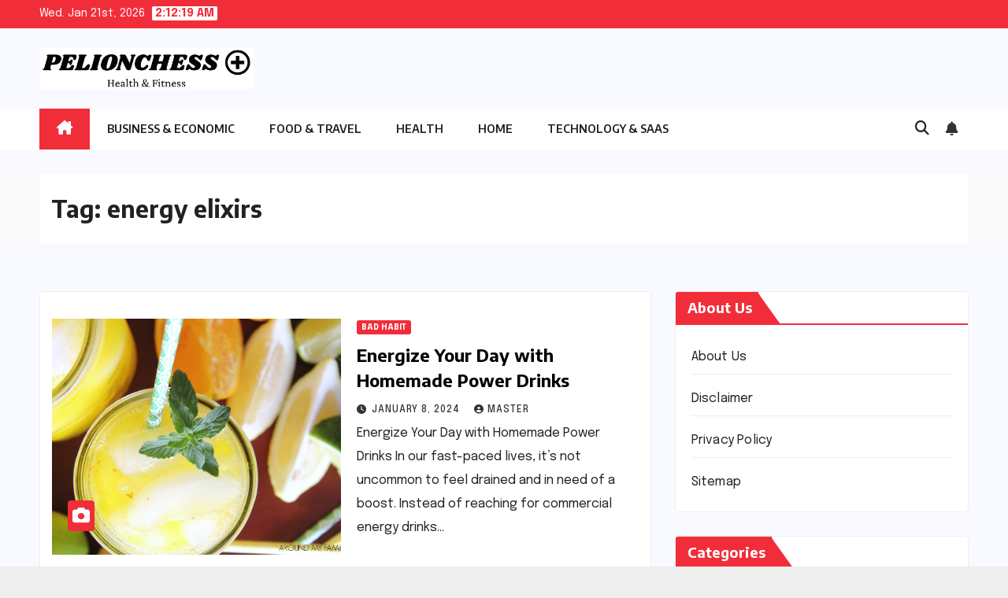

--- FILE ---
content_type: text/html; charset=UTF-8
request_url: https://pelionchess.com/tag/energy-elixirs/
body_size: 14188
content:
<!DOCTYPE html>
<html dir="ltr" lang="en-US" prefix="og: https://ogp.me/ns#">
<head>
<meta charset="UTF-8">
<meta name="viewport" content="width=device-width, initial-scale=1">
<link rel="profile" href="http://gmpg.org/xfn/11">
<title>energy elixirs - The Daily Chronicle</title>

		<!-- All in One SEO 4.9.3 - aioseo.com -->
	<meta name="robots" content="max-snippet:-1, max-image-preview:large, max-video-preview:-1" />
	<link rel="canonical" href="https://pelionchess.com/tag/energy-elixirs/" />
	<meta name="generator" content="All in One SEO (AIOSEO) 4.9.3" />
		<script type="application/ld+json" class="aioseo-schema">
			{"@context":"https:\/\/schema.org","@graph":[{"@type":"BreadcrumbList","@id":"https:\/\/pelionchess.com\/tag\/energy-elixirs\/#breadcrumblist","itemListElement":[{"@type":"ListItem","@id":"https:\/\/pelionchess.com#listItem","position":1,"name":"Home","item":"https:\/\/pelionchess.com","nextItem":{"@type":"ListItem","@id":"https:\/\/pelionchess.com\/tag\/energy-elixirs\/#listItem","name":"energy elixirs"}},{"@type":"ListItem","@id":"https:\/\/pelionchess.com\/tag\/energy-elixirs\/#listItem","position":2,"name":"energy elixirs","previousItem":{"@type":"ListItem","@id":"https:\/\/pelionchess.com#listItem","name":"Home"}}]},{"@type":"CollectionPage","@id":"https:\/\/pelionchess.com\/tag\/energy-elixirs\/#collectionpage","url":"https:\/\/pelionchess.com\/tag\/energy-elixirs\/","name":"energy elixirs - The Daily Chronicle","inLanguage":"en-US","isPartOf":{"@id":"https:\/\/pelionchess.com\/#website"},"breadcrumb":{"@id":"https:\/\/pelionchess.com\/tag\/energy-elixirs\/#breadcrumblist"}},{"@type":"Organization","@id":"https:\/\/pelionchess.com\/#organization","name":"My Blog","description":"Chronicling the day's headlines","url":"https:\/\/pelionchess.com\/","logo":{"@type":"ImageObject","url":"https:\/\/pelionchess.com\/wp-content\/uploads\/2024\/01\/cropped-pelionchess.png","@id":"https:\/\/pelionchess.com\/tag\/energy-elixirs\/#organizationLogo","width":492,"height":94},"image":{"@id":"https:\/\/pelionchess.com\/tag\/energy-elixirs\/#organizationLogo"}},{"@type":"WebSite","@id":"https:\/\/pelionchess.com\/#website","url":"https:\/\/pelionchess.com\/","name":"My Blog","description":"Chronicling the day's headlines","inLanguage":"en-US","publisher":{"@id":"https:\/\/pelionchess.com\/#organization"}}]}
		</script>
		<!-- All in One SEO -->

<link rel='dns-prefetch' href='//fonts.googleapis.com' />
<link rel="alternate" type="application/rss+xml" title="The Daily Chronicle &raquo; Feed" href="https://pelionchess.com/feed/" />
<link rel="alternate" type="application/rss+xml" title="The Daily Chronicle &raquo; energy elixirs Tag Feed" href="https://pelionchess.com/tag/energy-elixirs/feed/" />
<style id='wp-img-auto-sizes-contain-inline-css'>
img:is([sizes=auto i],[sizes^="auto," i]){contain-intrinsic-size:3000px 1500px}
/*# sourceURL=wp-img-auto-sizes-contain-inline-css */
</style>

<style id='wp-emoji-styles-inline-css'>

	img.wp-smiley, img.emoji {
		display: inline !important;
		border: none !important;
		box-shadow: none !important;
		height: 1em !important;
		width: 1em !important;
		margin: 0 0.07em !important;
		vertical-align: -0.1em !important;
		background: none !important;
		padding: 0 !important;
	}
/*# sourceURL=wp-emoji-styles-inline-css */
</style>
<link rel='stylesheet' id='ez-toc-css' href='https://pelionchess.com/wp-content/plugins/easy-table-of-contents/assets/css/screen.min.css?ver=2.0.80' media='all' />
<style id='ez-toc-inline-css'>
div#ez-toc-container .ez-toc-title {font-size: 120%;}div#ez-toc-container .ez-toc-title {font-weight: 500;}div#ez-toc-container ul li , div#ez-toc-container ul li a {font-size: 95%;}div#ez-toc-container ul li , div#ez-toc-container ul li a {font-weight: 500;}div#ez-toc-container nav ul ul li {font-size: 90%;}.ez-toc-box-title {font-weight: bold; margin-bottom: 10px; text-align: center; text-transform: uppercase; letter-spacing: 1px; color: #666; padding-bottom: 5px;position:absolute;top:-4%;left:5%;background-color: inherit;transition: top 0.3s ease;}.ez-toc-box-title.toc-closed {top:-25%;}
.ez-toc-container-direction {direction: ltr;}.ez-toc-counter ul{counter-reset: item ;}.ez-toc-counter nav ul li a::before {content: counters(item, '.', decimal) '. ';display: inline-block;counter-increment: item;flex-grow: 0;flex-shrink: 0;margin-right: .2em; float: left; }.ez-toc-widget-direction {direction: ltr;}.ez-toc-widget-container ul{counter-reset: item ;}.ez-toc-widget-container nav ul li a::before {content: counters(item, '.', decimal) '. ';display: inline-block;counter-increment: item;flex-grow: 0;flex-shrink: 0;margin-right: .2em; float: left; }
/*# sourceURL=ez-toc-inline-css */
</style>
<link rel='stylesheet' id='newsup-fonts-css' href='//fonts.googleapis.com/css?family=Montserrat%3A400%2C500%2C700%2C800%7CWork%2BSans%3A300%2C400%2C500%2C600%2C700%2C800%2C900%26display%3Dswap&#038;subset=latin%2Clatin-ext' media='all' />
<link rel='stylesheet' id='bootstrap-css' href='https://pelionchess.com/wp-content/themes/newsup/css/bootstrap.css?ver=6.9' media='all' />
<link rel='stylesheet' id='newsup-style-css' href='https://pelionchess.com/wp-content/themes/newsbes/style.css?ver=6.9' media='all' />
<link rel='stylesheet' id='font-awesome-5-all-css' href='https://pelionchess.com/wp-content/themes/newsup/css/font-awesome/css/all.min.css?ver=6.9' media='all' />
<link rel='stylesheet' id='font-awesome-4-shim-css' href='https://pelionchess.com/wp-content/themes/newsup/css/font-awesome/css/v4-shims.min.css?ver=6.9' media='all' />
<link rel='stylesheet' id='owl-carousel-css' href='https://pelionchess.com/wp-content/themes/newsup/css/owl.carousel.css?ver=6.9' media='all' />
<link rel='stylesheet' id='smartmenus-css' href='https://pelionchess.com/wp-content/themes/newsup/css/jquery.smartmenus.bootstrap.css?ver=6.9' media='all' />
<link rel='stylesheet' id='newsup-custom-css-css' href='https://pelionchess.com/wp-content/themes/newsup/inc/ansar/customize/css/customizer.css?ver=1.0' media='all' />
<link rel='stylesheet' id='newsbes-fonts-css' href='//fonts.googleapis.com/css?family=Encode+Sans%3A300%2C400%2C500%2C600%2C700%2C800%2C900%7CEpilogue%3A400%2C500%2C700&#038;subset=latin%2Clatin-ext' media='all' />
<link rel='stylesheet' id='newsup-style-parent-css' href='https://pelionchess.com/wp-content/themes/newsup/style.css?ver=6.9' media='all' />
<link rel='stylesheet' id='newsbes-style-css' href='https://pelionchess.com/wp-content/themes/newsbes/style.css?ver=1.0' media='all' />
<link rel='stylesheet' id='newsbes-default-css-css' href='https://pelionchess.com/wp-content/themes/newsbes/css/colors/default.css?ver=6.9' media='all' />
<script src="https://pelionchess.com/wp-includes/js/jquery/jquery.min.js?ver=3.7.1" id="jquery-core-js"></script>
<script src="https://pelionchess.com/wp-includes/js/jquery/jquery-migrate.min.js?ver=3.4.1" id="jquery-migrate-js"></script>
<script src="https://pelionchess.com/wp-content/themes/newsup/js/navigation.js?ver=6.9" id="newsup-navigation-js"></script>
<script src="https://pelionchess.com/wp-content/themes/newsup/js/bootstrap.js?ver=6.9" id="bootstrap-js"></script>
<script src="https://pelionchess.com/wp-content/themes/newsup/js/owl.carousel.min.js?ver=6.9" id="owl-carousel-min-js"></script>
<script src="https://pelionchess.com/wp-content/themes/newsup/js/jquery.smartmenus.js?ver=6.9" id="smartmenus-js-js"></script>
<script src="https://pelionchess.com/wp-content/themes/newsup/js/jquery.smartmenus.bootstrap.js?ver=6.9" id="bootstrap-smartmenus-js-js"></script>
<script src="https://pelionchess.com/wp-content/themes/newsup/js/jquery.marquee.js?ver=6.9" id="newsup-marquee-js-js"></script>
<script src="https://pelionchess.com/wp-content/themes/newsup/js/main.js?ver=6.9" id="newsup-main-js-js"></script>
<link rel="https://api.w.org/" href="https://pelionchess.com/wp-json/" /><link rel="alternate" title="JSON" type="application/json" href="https://pelionchess.com/wp-json/wp/v2/tags/1639" /><link rel="EditURI" type="application/rsd+xml" title="RSD" href="https://pelionchess.com/xmlrpc.php?rsd" />
<meta name="generator" content="WordPress 6.9" />
<!-- FIFU:meta:begin:image -->
<meta property="og:image" content="https://www.aroundmyfamilytable.com/wp-content/uploads/2016/01/energy-drink.jpg" />
<!-- FIFU:meta:end:image --><!-- FIFU:meta:begin:twitter -->
<meta name="twitter:card" content="summary_large_image" />
<meta name="twitter:title" content="Energize Your Day with Homemade Power Drinks" />
<meta name="twitter:description" content="" />
<meta name="twitter:image" content="https://www.aroundmyfamilytable.com/wp-content/uploads/2016/01/energy-drink.jpg" />
<!-- FIFU:meta:end:twitter --> 
<style type="text/css" id="custom-background-css">
    .wrapper { background-color: #F9FAFF; }
</style>
    <style type="text/css">
            .site-title,
        .site-description {
            position: absolute;
            clip: rect(1px, 1px, 1px, 1px);
        }
        </style>
    <link rel="icon" href="https://pelionchess.com/wp-content/uploads/2024/01/pelionchess-1.png" sizes="32x32" />
<link rel="icon" href="https://pelionchess.com/wp-content/uploads/2024/01/pelionchess-1.png" sizes="192x192" />
<link rel="apple-touch-icon" href="https://pelionchess.com/wp-content/uploads/2024/01/pelionchess-1.png" />
<meta name="msapplication-TileImage" content="https://pelionchess.com/wp-content/uploads/2024/01/pelionchess-1.png" />
		<style id="wp-custom-css">
			.widget_text  {
  opacity: 0;
  transition: opacity 0.3s ease;
}

.widget_text:hover {
  opacity: 1;
}

[id^="serpzilla_links-"] {
  opacity: 0;
  transition: opacity 0.3s ease;
}

[id^="serpzilla_links-"]:hover {
    opacity: 1;
}

.widget_magenet_widget  {
  opacity: 0;
  transition: opacity 0.3s ease;
}

.widget_magenet_widget:hover {
  opacity: 1;
}

.single .entry-content p,
.single .entry-content ul,
.single .entry-content ol,
.single .wp-block-post-content p,
.single .wp-block-post-content ul,
.single .wp-block-post-content ol,
.single article p,
.single article ul,
.single article ol {
  text-align: justify;
  text-justify: inter-word;
}		</style>
		</head>
<body class="archive tag tag-energy-elixirs tag-1639 wp-custom-logo wp-embed-responsive wp-theme-newsup wp-child-theme-newsbes hfeed ta-hide-date-author-in-list" >
<div id="page" class="site">
<a class="skip-link screen-reader-text" href="#content">
Skip to content</a>
    <div class="wrapper">
      
    <header class="mg-headwidget">
      <!--==================== TOP BAR ====================-->
      <div class="mg-head-detail hidden-xs">
    <div class="container-fluid">
        <div class="row align-items-center">
            <div class="col-md-6 col-xs-12">
                <ul class="info-left">
                                <li>Wed. Jan 21st, 2026                 <span  id="time" class="time"></span>
                        </li>
                        </ul>
            </div>
            <div class="col-md-6 col-xs-12">
                <ul class="mg-social info-right">
                                    </ul>
            </div>
        </div>
    </div>
</div>
      <div class="clearfix"></div>

      
      <div class="mg-nav-widget-area-back" style='background-image: url("https://pelionchess.com/wp-content/themes/newsbes/images/head-back.jpg" );'>
                <div class="overlay">
          <div class="inner"  style="background-color:#F9FAFF;" > 
              <div class="container-fluid">
                  <div class="mg-nav-widget-area">
                    <div class="row align-items-center">
                      <div class="col-md-3 text-center-xs">
                        <div class="navbar-header">
                          <div class="site-logo">
                            <a href="https://pelionchess.com/" class="navbar-brand" rel="home"><img width="492" height="94" src="https://pelionchess.com/wp-content/uploads/2024/01/cropped-pelionchess.png" class="custom-logo" alt="The Daily Chronicle" decoding="async" srcset="https://pelionchess.com/wp-content/uploads/2024/01/cropped-pelionchess.png 492w, https://pelionchess.com/wp-content/uploads/2024/01/cropped-pelionchess-300x57.png 300w" sizes="(max-width: 492px) 100vw, 492px" /></a>                          </div>
                          <div class="site-branding-text d-none">
                                                            <p class="site-title"> <a href="https://pelionchess.com/" rel="home">The Daily Chronicle</a></p>
                                                            <p class="site-description">Chronicling the day&#039;s headlines</p>
                          </div>    
                        </div>
                      </div>
                                          </div>
                  </div>
              </div>
          </div>
        </div>
      </div>
    <div class="mg-menu-full">
      <nav class="navbar navbar-expand-lg navbar-wp">
        <div class="container-fluid">
          <!-- Right nav -->
          <div class="m-header align-items-center">
                            <a class="mobilehomebtn" href="https://pelionchess.com"><span class="fa-solid fa-house-chimney"></span></a>
              <!-- navbar-toggle -->
              <button class="navbar-toggler mx-auto" type="button" data-toggle="collapse" data-target="#navbar-wp" aria-controls="navbarSupportedContent" aria-expanded="false" aria-label="Toggle navigation">
                <span class="burger">
                  <span class="burger-line"></span>
                  <span class="burger-line"></span>
                  <span class="burger-line"></span>
                </span>
              </button>
              <!-- /navbar-toggle -->
                          <div class="dropdown show mg-search-box pr-2">
                <a class="dropdown-toggle msearch ml-auto" href="#" role="button" id="dropdownMenuLink" data-toggle="dropdown" aria-haspopup="true" aria-expanded="false">
                <i class="fas fa-search"></i>
                </a> 
                <div class="dropdown-menu searchinner" aria-labelledby="dropdownMenuLink">
                    <form role="search" method="get" id="searchform" action="https://pelionchess.com/">
  <div class="input-group">
    <input type="search" class="form-control" placeholder="Search" value="" name="s" />
    <span class="input-group-btn btn-default">
    <button type="submit" class="btn"> <i class="fas fa-search"></i> </button>
    </span> </div>
</form>                </div>
            </div>
                  <a href="#" target="_blank" class="btn-bell btn-theme mx-2"><i class="fa fa-bell"></i></a>
                      
          </div>
          <!-- /Right nav --> 
          <div class="collapse navbar-collapse" id="navbar-wp">
            <div class="d-md-block">
              <ul id="menu-new-categori-2" class="nav navbar-nav mr-auto "><li class="active home"><a class="homebtn" href="https://pelionchess.com"><span class='fa-solid fa-house-chimney'></span></a></li><li id="menu-item-36181" class="menu-item menu-item-type-taxonomy menu-item-object-category menu-item-36181"><a class="nav-link" title="Business &amp; Economic" href="https://pelionchess.com/category/business-economic/">Business &amp; Economic</a></li>
<li id="menu-item-36182" class="menu-item menu-item-type-taxonomy menu-item-object-category menu-item-36182"><a class="nav-link" title="Food &amp; Travel" href="https://pelionchess.com/category/food-travel/">Food &amp; Travel</a></li>
<li id="menu-item-36183" class="menu-item menu-item-type-taxonomy menu-item-object-category menu-item-36183"><a class="nav-link" title="Health" href="https://pelionchess.com/category/health/">Health</a></li>
<li id="menu-item-36184" class="menu-item menu-item-type-taxonomy menu-item-object-category menu-item-36184"><a class="nav-link" title="Home" href="https://pelionchess.com/category/home/">Home</a></li>
<li id="menu-item-36185" class="menu-item menu-item-type-taxonomy menu-item-object-category menu-item-36185"><a class="nav-link" title="Technology &amp; SaaS" href="https://pelionchess.com/category/technology-saas/">Technology &amp; SaaS</a></li>
</ul>            </div>      
          </div>
          <!-- Right nav -->
          <div class="desk-header d-lg-flex pl-3 ml-auto my-2 my-lg-0 position-relative align-items-center">
                        <div class="dropdown show mg-search-box pr-2">
                <a class="dropdown-toggle msearch ml-auto" href="#" role="button" id="dropdownMenuLink" data-toggle="dropdown" aria-haspopup="true" aria-expanded="false">
                <i class="fas fa-search"></i>
                </a> 
                <div class="dropdown-menu searchinner" aria-labelledby="dropdownMenuLink">
                    <form role="search" method="get" id="searchform" action="https://pelionchess.com/">
  <div class="input-group">
    <input type="search" class="form-control" placeholder="Search" value="" name="s" />
    <span class="input-group-btn btn-default">
    <button type="submit" class="btn"> <i class="fas fa-search"></i> </button>
    </span> </div>
</form>                </div>
            </div>
                  <a href="#" target="_blank" class="btn-bell btn-theme mx-2"><i class="fa fa-bell"></i></a>
                  </div>
          <!-- /Right nav -->
      </div>
      </nav> <!-- /Navigation -->
    </div>
</header>
<div class="clearfix"></div>
<!--==================== Newsup breadcrumb section ====================-->
<div class="mg-breadcrumb-section" style='background: url("https://pelionchess.com/wp-content/themes/newsbes/images/head-back.jpg" ) repeat scroll center 0 #143745;'>
   <div class="overlay">       <div class="container-fluid">
        <div class="row">
          <div class="col-md-12 col-sm-12">
            <div class="mg-breadcrumb-title">
              <h1 class="title">Tag: <span>energy elixirs</span></h1>            </div>
          </div>
        </div>
      </div>
   </div> </div>
<div class="clearfix"></div><!--container-->
    <div id="content" class="container-fluid archive-class">
        <!--row-->
            <div class="row">
                                    <div class="col-md-8">
                <!-- mg-posts-sec mg-posts-modul-6 -->
<div class="mg-posts-sec mg-posts-modul-6">
    <!-- mg-posts-sec-inner -->
    <div class="mg-posts-sec-inner">
                    <article id="post-34489" class="d-md-flex mg-posts-sec-post align-items-center post-34489 post type-post status-publish format-standard has-post-thumbnail hentry category-bad-habit tag-diy-energy-drinks tag-energize-your-day tag-energy-elixirs tag-flavorful-blends tag-healthy-beverages tag-homemade-drinks tag-homemade-recipes tag-natural-boosters tag-nutritious-elixirs tag-revitalizing-concoctions">
                        <div class="col-12 col-md-6">
            <div class="mg-post-thumb back-img md" style="background-image: url('https://www.aroundmyfamilytable.com/wp-content/uploads/2016/01/energy-drink.jpg');" post-id="34489">
                <span class="post-form"><i class="fas fa-camera"></i></span>                <a class="link-div" href="https://pelionchess.com/energize-your-day-with-homemade-power-drinks/"></a>
            </div> 
        </div>
                        <div class="mg-sec-top-post py-3 col">
                    <div class="mg-blog-category"><a class="newsup-categories category-color-1" href="https://pelionchess.com/category/dental-tips/bad-habit/" alt="View all posts in Bad Habit"> 
                                 Bad Habit
                             </a></div> 
                    <h4 class="entry-title title"><a href="https://pelionchess.com/energize-your-day-with-homemade-power-drinks/">Energize Your Day with Homemade Power Drinks</a></h4>
                            <div class="mg-blog-meta"> 
                    <span class="mg-blog-date"><i class="fas fa-clock"></i>
            <a href="https://pelionchess.com/2024/01/">
                January 8, 2024            </a>
        </span>
            <a class="auth" href="https://pelionchess.com/author/master/">
            <i class="fas fa-user-circle"></i>master        </a>
            </div> 
                        <div class="mg-content">
                        <p>Energize Your Day with Homemade Power Drinks In our fast-paced lives, it&#8217;s not uncommon to feel drained and in need of a boost. Instead of reaching for commercial energy drinks&hellip;</p>
                    </div>
                </div>
            </article>
            
        <div class="col-md-12 text-center d-flex justify-content-center">
                                        
        </div>
            </div>
    <!-- // mg-posts-sec-inner -->
</div>
<!-- // mg-posts-sec block_6 -->             </div>
                            <aside class="col-md-4 sidebar-sticky">
                
<aside id="secondary" class="widget-area" role="complementary">
	<div id="sidebar-right" class="mg-sidebar">
		<div id="nav_menu-4" class="mg-widget widget_nav_menu"><div class="mg-wid-title"><h6 class="wtitle">About Us</h6></div><div class="menu-about-us-container"><ul id="menu-about-us" class="menu"><li id="menu-item-33978" class="menu-item menu-item-type-post_type menu-item-object-page menu-item-33978"><a href="https://pelionchess.com/about-us/">About Us</a></li>
<li id="menu-item-33979" class="menu-item menu-item-type-post_type menu-item-object-page menu-item-33979"><a href="https://pelionchess.com/disclaimer/">Disclaimer</a></li>
<li id="menu-item-33980" class="menu-item menu-item-type-post_type menu-item-object-page menu-item-33980"><a href="https://pelionchess.com/privacy-policy/">Privacy Policy</a></li>
<li id="menu-item-33981" class="menu-item menu-item-type-post_type menu-item-object-page menu-item-33981"><a href="https://pelionchess.com/sitemap/">Sitemap</a></li>
</ul></div></div><div id="categories-2" class="mg-widget widget_categories"><div class="mg-wid-title"><h6 class="wtitle">Categories</h6></div>
			<ul>
					<li class="cat-item cat-item-2"><a href="https://pelionchess.com/category/aesthetic-dental/">Aesthetic Dental</a>
</li>
	<li class="cat-item cat-item-3898"><a href="https://pelionchess.com/category/art-entertaiment/">Art &amp; Entertaiment</a>
</li>
	<li class="cat-item cat-item-3899"><a href="https://pelionchess.com/category/automotive/">Automotive</a>
</li>
	<li class="cat-item cat-item-22"><a href="https://pelionchess.com/category/dental-tips/bad-habit/">Bad Habit</a>
</li>
	<li class="cat-item cat-item-3"><a href="https://pelionchess.com/category/bad-habit-2/">Bad Habit</a>
</li>
	<li class="cat-item cat-item-3900"><a href="https://pelionchess.com/category/business-economic/">Business &amp; Economic</a>
</li>
	<li class="cat-item cat-item-3901"><a href="https://pelionchess.com/category/business/">Business Product</a>
</li>
	<li class="cat-item cat-item-3902"><a href="https://pelionchess.com/category/business-service/">Business Service</a>
</li>
	<li class="cat-item cat-item-4"><a href="https://pelionchess.com/category/aesthetic-dental/charming-smile/">Charming Smile</a>
</li>
	<li class="cat-item cat-item-5"><a href="https://pelionchess.com/category/charming-smile-2/">Charming Smile</a>
</li>
	<li class="cat-item cat-item-6"><a href="https://pelionchess.com/category/dangerous-food-2/">Dangerous Food</a>
</li>
	<li class="cat-item cat-item-23"><a href="https://pelionchess.com/category/dental-tips/dangerous-food/">Dangerous Food</a>
</li>
	<li class="cat-item cat-item-7"><a href="https://pelionchess.com/category/dental-care/">Dental Care</a>
</li>
	<li class="cat-item cat-item-8"><a href="https://pelionchess.com/category/dental-care/dental-caries/">Dental Caries</a>
</li>
	<li class="cat-item cat-item-9"><a href="https://pelionchess.com/category/dental-caries-2/">Dental Caries</a>
</li>
	<li class="cat-item cat-item-10"><a href="https://pelionchess.com/category/dental-surgery-2/">Dental Surgery</a>
</li>
	<li class="cat-item cat-item-11"><a href="https://pelionchess.com/category/dental-care/dental-surgery/">Dental Surgery</a>
</li>
	<li class="cat-item cat-item-12"><a href="https://pelionchess.com/category/dental-tips/">Dental Tips</a>
</li>
	<li class="cat-item cat-item-3903"><a href="https://pelionchess.com/category/education-science/">Education &amp; Science</a>
</li>
	<li class="cat-item cat-item-3905"><a href="https://pelionchess.com/category/fashion-shopping/">Fashion &amp; Shopping</a>
</li>
	<li class="cat-item cat-item-3904"><a href="https://pelionchess.com/category/finance/">Finance</a>
</li>
	<li class="cat-item cat-item-3906"><a href="https://pelionchess.com/category/food-travel/">Food &amp; Travel</a>
</li>
	<li class="cat-item cat-item-13"><a href="https://pelionchess.com/category/general-article/">General Article</a>
</li>
	<li class="cat-item cat-item-14"><a href="https://pelionchess.com/category/general-articles/">General Articles</a>
</li>
	<li class="cat-item cat-item-3907"><a href="https://pelionchess.com/category/health/">Health</a>
</li>
	<li class="cat-item cat-item-3908"><a href="https://pelionchess.com/category/home/">Home</a>
</li>
	<li class="cat-item cat-item-3910"><a href="https://pelionchess.com/category/industry-manufacture/">Industry &amp; Manufacture</a>
</li>
	<li class="cat-item cat-item-3909"><a href="https://pelionchess.com/category/law-legal/">Law &amp; Legal</a>
</li>
	<li class="cat-item cat-item-15"><a href="https://pelionchess.com/category/maintaining-dental-health-2/">Maintaining Dental Health</a>
</li>
	<li class="cat-item cat-item-16"><a href="https://pelionchess.com/category/dental-tips/maintaining-dental-health/">Maintaining Dental Health</a>
</li>
	<li class="cat-item cat-item-17"><a href="https://pelionchess.com/category/dental-care/oral-diseases/">Oral Diseases</a>
</li>
	<li class="cat-item cat-item-18"><a href="https://pelionchess.com/category/oral-diseases-2/">Oral Diseases</a>
</li>
	<li class="cat-item cat-item-3911"><a href="https://pelionchess.com/category/parenting-family/">Parenting &amp; Family</a>
</li>
	<li class="cat-item cat-item-3912"><a href="https://pelionchess.com/category/pet-animal/">Pet &amp; Animal</a>
</li>
	<li class="cat-item cat-item-3913"><a href="https://pelionchess.com/category/real-estate-construction/">Real Estate &amp; Construction</a>
</li>
	<li class="cat-item cat-item-3914"><a href="https://pelionchess.com/category/sport-hobby/">Sport &amp; Hobby</a>
</li>
	<li class="cat-item cat-item-3915"><a href="https://pelionchess.com/category/technology-saas/">Technology &amp; SaaS</a>
</li>
	<li class="cat-item cat-item-1"><a href="https://pelionchess.com/category/uncategorized/">Uncategorized</a>
</li>
	<li class="cat-item cat-item-19"><a href="https://pelionchess.com/category/veneers-2/">Veneers</a>
</li>
	<li class="cat-item cat-item-20"><a href="https://pelionchess.com/category/aesthetic-dental/whitening/">Whitening</a>
</li>
	<li class="cat-item cat-item-21"><a href="https://pelionchess.com/category/whitening-2/">Whitening</a>
</li>
			</ul>

			</div>
		<div id="recent-posts-2" class="mg-widget widget_recent_entries">
		<div class="mg-wid-title"><h6 class="wtitle">Recent Posts</h6></div>
		<ul>
											<li>
					<a href="https://pelionchess.com/is-business-set-up-in-dubai-good-for-smes/">Is business set up in dubai good for SMEs?</a>
									</li>
											<li>
					<a href="https://pelionchess.com/autoregressive-model-sampling-strategies-technical-comparison-of-temperature-scaling-top-k-and-nucleus-sampling/">Autoregressive Model Sampling Strategies: Technical Comparison of Temperature Scaling, Top-k, and Nucleus Sampling</a>
									</li>
											<li>
					<a href="https://pelionchess.com/working-remotely-made-easy-how-controlio-transforms-remote-team-management/">Working Remotely Made Easy: How Controlio Transforms Remote Team Management</a>
									</li>
											<li>
					<a href="https://pelionchess.com/transdisciplinary-approaches-in-education/">Transdisciplinary Approaches in Education</a>
									</li>
											<li>
					<a href="https://pelionchess.com/tourism-law-malang-batu-legal-perspectives/">Tourism Law Malang Batu Legal Perspectives</a>
									</li>
											<li>
					<a href="https://pelionchess.com/paud-early-childhood-education-trends-malang/">PAUD Early Childhood Education Trends Malang</a>
									</li>
											<li>
					<a href="https://pelionchess.com/inventory-optimization-software-market-trends/">Inventory Optimization Software Market Trends</a>
									</li>
											<li>
					<a href="https://pelionchess.com/cross-border-e-commerce-solutions-market-growth/">Cross-Border E-commerce Solutions Market Growth</a>
									</li>
											<li>
					<a href="https://pelionchess.com/clicker-training-methods-for-pets-behavior/">Clicker Training Methods for Pets Behavior</a>
									</li>
											<li>
					<a href="https://pelionchess.com/counter-conditioning-pets-training-insights/">Counter Conditioning Pets Training Insights</a>
									</li>
					</ul>

		</div><div id="magenet_widget-2" class="mg-widget widget_magenet_widget"><aside class="widget magenet_widget_box"><div class="mads-block"></div></aside></div>	</div>
</aside><!-- #secondary -->
            </aside>
                    </div>
        <!--/row-->
    </div>
<!--container-->
<!-- wmm w -->    <div class="container-fluid missed-section mg-posts-sec-inner">
          
        <div class="missed-inner">
            <div class="row">
                                <div class="col-md-12">
                    <div class="mg-sec-title">
                        <!-- mg-sec-title -->
                        <h4>You missed</h4>
                    </div>
                </div>
                                <!--col-md-3-->
                <div class="col-lg-3 col-sm-6 pulse animated">
                    <div class="mg-blog-post-3 minh back-img mb-lg-0"  style="background-image: url('https://hayyangroup.com/wp-content/uploads/2025/10/HBSS-Blog-Image.jpg');"  post-id="38163">
                        <a class="link-div" href="https://pelionchess.com/is-business-set-up-in-dubai-good-for-smes/"></a>
                        <div class="mg-blog-inner">
                        <div class="mg-blog-category"><a class="newsup-categories category-color-1" href="https://pelionchess.com/category/business-economic/" alt="View all posts in Business &amp; Economic"> 
                                 Business &amp; Economic
                             </a></div> 
                        <h4 class="title"> <a href="https://pelionchess.com/is-business-set-up-in-dubai-good-for-smes/" title="Permalink to: Is business set up in dubai good for SMEs?"> Is business set up in dubai good for SMEs?</a> </h4>
                                    <div class="mg-blog-meta"> 
                    <span class="mg-blog-date"><i class="fas fa-clock"></i>
            <a href="https://pelionchess.com/2026/01/">
                January 14, 2026            </a>
        </span>
            <a class="auth" href="https://pelionchess.com/author/master/">
            <i class="fas fa-user-circle"></i>master        </a>
            </div> 
                            </div>
                    </div>
                </div>
                <!--/col-md-3-->
                                <!--col-md-3-->
                <div class="col-lg-3 col-sm-6 pulse animated">
                    <div class="mg-blog-post-3 minh back-img mb-lg-0"  style="background-image: url('https://s3.bablast.id/artikel/1759588834429-Apa_itu_AI_webdev_a56e205728.webp');"  post-id="38154">
                        <a class="link-div" href="https://pelionchess.com/autoregressive-model-sampling-strategies-technical-comparison-of-temperature-scaling-top-k-and-nucleus-sampling/"></a>
                        <div class="mg-blog-inner">
                        <div class="mg-blog-category"><a class="newsup-categories category-color-1" href="https://pelionchess.com/category/technology-saas/" alt="View all posts in Technology &amp; SaaS"> 
                                 Technology &amp; SaaS
                             </a></div> 
                        <h4 class="title"> <a href="https://pelionchess.com/autoregressive-model-sampling-strategies-technical-comparison-of-temperature-scaling-top-k-and-nucleus-sampling/" title="Permalink to: Autoregressive Model Sampling Strategies: Technical Comparison of Temperature Scaling, Top-k, and Nucleus Sampling"> Autoregressive Model Sampling Strategies: Technical Comparison of Temperature Scaling, Top-k, and Nucleus Sampling</a> </h4>
                                    <div class="mg-blog-meta"> 
                    <span class="mg-blog-date"><i class="fas fa-clock"></i>
            <a href="https://pelionchess.com/2025/12/">
                December 27, 2025            </a>
        </span>
            <a class="auth" href="https://pelionchess.com/author/aqib/">
            <i class="fas fa-user-circle"></i>Muhammad Aqib        </a>
            </div> 
                            </div>
                    </div>
                </div>
                <!--/col-md-3-->
                                <!--col-md-3-->
                <div class="col-lg-3 col-sm-6 pulse animated">
                    <div class="mg-blog-post-3 minh back-img mb-lg-0"  style="background-image: url('https://cdn-ilefpoh.nitrocdn.com/AAMaEwwRTYDGHepNsnqHOmPbisuKHYIN/assets/images/optimized/rev-8b44fb1/www.prohance.ai/blog/wp-content/uploads/2023/12/What-is-Employee-Monitoring-And-Benefits-of-Employee-Monitoring-Software-Hero.webp');"  post-id="38150">
                        <a class="link-div" href="https://pelionchess.com/working-remotely-made-easy-how-controlio-transforms-remote-team-management/"></a>
                        <div class="mg-blog-inner">
                        <div class="mg-blog-category"><a class="newsup-categories category-color-1" href="https://pelionchess.com/category/technology-saas/" alt="View all posts in Technology &amp; SaaS"> 
                                 Technology &amp; SaaS
                             </a></div> 
                        <h4 class="title"> <a href="https://pelionchess.com/working-remotely-made-easy-how-controlio-transforms-remote-team-management/" title="Permalink to: Working Remotely Made Easy: How Controlio Transforms Remote Team Management"> Working Remotely Made Easy: How Controlio Transforms Remote Team Management</a> </h4>
                                    <div class="mg-blog-meta"> 
                    <span class="mg-blog-date"><i class="fas fa-clock"></i>
            <a href="https://pelionchess.com/2025/12/">
                December 21, 2025            </a>
        </span>
            <a class="auth" href="https://pelionchess.com/author/riley/">
            <i class="fas fa-user-circle"></i>Laura        </a>
            </div> 
                            </div>
                    </div>
                </div>
                <!--/col-md-3-->
                                <!--col-md-3-->
                <div class="col-lg-3 col-sm-6 pulse animated">
                    <div class="mg-blog-post-3 minh back-img mb-lg-0"  style="background-image: url('https://images.unsplash.com/photo-1674074070126-42f0a5def8f9?fm=jpg&#038;q=60&#038;w=3000&#038;ixlib=rb-4.1.0&#038;ixid=M3wxMjA3fDB8MHxzZWFyY2h8MTJ8fHRyYW5zZGlzY2lwbGluYXJ5JTIwYXBwcm9hY2hlc3xlbnwwfDB8MHx8fDI%3D');"  post-id="37965">
                        <a class="link-div" href="https://pelionchess.com/transdisciplinary-approaches-in-education/"></a>
                        <div class="mg-blog-inner">
                        <div class="mg-blog-category"><a class="newsup-categories category-color-1" href="https://pelionchess.com/category/education-science/" alt="View all posts in Education &amp; Science"> 
                                 Education &amp; Science
                             </a></div> 
                        <h4 class="title"> <a href="https://pelionchess.com/transdisciplinary-approaches-in-education/" title="Permalink to: Transdisciplinary Approaches in Education"> Transdisciplinary Approaches in Education</a> </h4>
                                    <div class="mg-blog-meta"> 
                    <span class="mg-blog-date"><i class="fas fa-clock"></i>
            <a href="https://pelionchess.com/2025/12/">
                December 18, 2025            </a>
        </span>
            <a class="auth" href="https://pelionchess.com/author/master/">
            <i class="fas fa-user-circle"></i>master        </a>
            </div> 
                            </div>
                    </div>
                </div>
                <!--/col-md-3-->
                            </div>
        </div>
            </div>
    <!--==================== FOOTER AREA ====================-->
        <footer class="footer back-img" >
        <div class="overlay" >
                <!--Start mg-footer-widget-area-->
                <!--End mg-footer-widget-area-->
            <!--Start mg-footer-widget-area-->
        <div class="mg-footer-bottom-area">
            <div class="container-fluid">
                            <div class="row align-items-center">
                    <!--col-md-4-->
                    <div class="col-md-6">
                        <div class="site-logo">
                            <a href="https://pelionchess.com/" class="navbar-brand" rel="home"><img width="492" height="94" src="https://pelionchess.com/wp-content/uploads/2024/01/cropped-pelionchess.png" class="custom-logo" alt="The Daily Chronicle" decoding="async" srcset="https://pelionchess.com/wp-content/uploads/2024/01/cropped-pelionchess.png 492w, https://pelionchess.com/wp-content/uploads/2024/01/cropped-pelionchess-300x57.png 300w" sizes="(max-width: 492px) 100vw, 492px" /></a>                        </div>
                                            </div>
                    
                    <div class="col-md-6 text-right text-xs">
                        <ul class="mg-social">
                                    <!--/col-md-4-->  
         
                        </ul>
                    </div>
                </div>
                <!--/row-->
            </div>
            <!--/container-->
        </div>
        <!--End mg-footer-widget-area-->
                <div class="mg-footer-copyright">
                        <div class="container-fluid">
            <div class="row">
                 
                <div class="col-md-6 text-xs "> 
                    <p>
                    <a href="https://wordpress.org/">
                    Proudly powered by WordPress                    </a>
                    <span class="sep"> | </span>
                    Theme: Newsup by <a href="https://themeansar.com/" rel="designer">Themeansar</a>.                    </p>
                </div>
                                            <div class="col-md-6 text-md-right text-xs">
                            <ul class="info-right justify-content-center justify-content-md-end "><li class="nav-item menu-item "><a class="nav-link " href="https://pelionchess.com/" title="Home">Home</a></li><li class="nav-item menu-item page_item dropdown page-item-21"><a class="nav-link" href="https://pelionchess.com/about-us/">About Us</a></li><li class="nav-item menu-item page_item dropdown page-item-17"><a class="nav-link" href="https://pelionchess.com/disclaimer/">Disclaimer</a></li><li class="nav-item menu-item page_item dropdown page-item-15"><a class="nav-link" href="https://pelionchess.com/privacy-policy/">Privacy Policy</a></li><li class="nav-item menu-item page_item dropdown page-item-1690"><a class="nav-link" href="https://pelionchess.com/sitemap/">Sitemap</a></li><li class="nav-item menu-item page_item dropdown page-item-37895 current_page_parent"><a class="nav-link" href="https://pelionchess.com/the-daily-chronicle-chronicling-the-days-headlines/">The Daily Chronicle &#8211; Chronicling the day&#8217;s headlines</a></li></ul>
                        </div>
                                    </div>
            </div>
        </div>
                </div>
        <!--/overlay-->
        </div>
    </footer>
    <!--/footer-->
  </div>
    <!--/wrapper-->
    <!--Scroll To Top-->
        <a href="#" class="ta_upscr bounceInup animated"><i class="fas fa-angle-up"></i></a>
    <!-- /Scroll To Top -->
<script type="text/javascript">
<!--
var _acic={dataProvider:10};(function(){var e=document.createElement("script");e.type="text/javascript";e.async=true;e.src="https://www.acint.net/aci.js";var t=document.getElementsByTagName("script")[0];t.parentNode.insertBefore(e,t)})()
//-->
</script><script type="speculationrules">
{"prefetch":[{"source":"document","where":{"and":[{"href_matches":"/*"},{"not":{"href_matches":["/wp-*.php","/wp-admin/*","/wp-content/uploads/*","/wp-content/*","/wp-content/plugins/*","/wp-content/themes/newsbes/*","/wp-content/themes/newsup/*","/*\\?(.+)"]}},{"not":{"selector_matches":"a[rel~=\"nofollow\"]"}},{"not":{"selector_matches":".no-prefetch, .no-prefetch a"}}]},"eagerness":"conservative"}]}
</script>
	<script>
	jQuery(document).ready(function() {
		function widget_post_list() {
			jQuery(".widget-post-list").owlCarousel({
				autoPlay: 3000, //Set AutoPlay to 3 seconds
				items : 4,
				itemsDesktop : [1199,4],
				itemsDesktopSmall : [979,2],
    			itemsMobile: [767, 1],
				pagination : false,
				navigation : true,
				loop:true,
				margin:10,
				navigationText: [
					"<i class='fa fa-angle-left'></i>",
					"<i class='fa fa-angle-right'></i>"
				]
			});
		}
		widget_post_list();
	});
	</script>
	<style>
		.wp-block-search .wp-block-search__label::before, .mg-widget .wp-block-group h2:before, .mg-sidebar .mg-widget .wtitle::before, .mg-sec-title h4::before, footer .mg-widget h6::before {
			background: inherit;
		}
	</style>
		<script>
	/(trident|msie)/i.test(navigator.userAgent)&&document.getElementById&&window.addEventListener&&window.addEventListener("hashchange",function(){var t,e=location.hash.substring(1);/^[A-z0-9_-]+$/.test(e)&&(t=document.getElementById(e))&&(/^(?:a|select|input|button|textarea)$/i.test(t.tagName)||(t.tabIndex=-1),t.focus())},!1);
	</script>
	<script id="ez-toc-scroll-scriptjs-js-extra">
var eztoc_smooth_local = {"scroll_offset":"30","add_request_uri":"","add_self_reference_link":""};
//# sourceURL=ez-toc-scroll-scriptjs-js-extra
</script>
<script src="https://pelionchess.com/wp-content/plugins/easy-table-of-contents/assets/js/smooth_scroll.min.js?ver=2.0.80" id="ez-toc-scroll-scriptjs-js"></script>
<script src="https://pelionchess.com/wp-content/plugins/easy-table-of-contents/vendor/js-cookie/js.cookie.min.js?ver=2.2.1" id="ez-toc-js-cookie-js"></script>
<script src="https://pelionchess.com/wp-content/plugins/easy-table-of-contents/vendor/sticky-kit/jquery.sticky-kit.min.js?ver=1.9.2" id="ez-toc-jquery-sticky-kit-js"></script>
<script id="ez-toc-js-js-extra">
var ezTOC = {"smooth_scroll":"1","visibility_hide_by_default":"","scroll_offset":"30","fallbackIcon":"\u003Cspan class=\"\"\u003E\u003Cspan class=\"eztoc-hide\" style=\"display:none;\"\u003EToggle\u003C/span\u003E\u003Cspan class=\"ez-toc-icon-toggle-span\"\u003E\u003Csvg style=\"fill: #999;color:#999\" xmlns=\"http://www.w3.org/2000/svg\" class=\"list-377408\" width=\"20px\" height=\"20px\" viewBox=\"0 0 24 24\" fill=\"none\"\u003E\u003Cpath d=\"M6 6H4v2h2V6zm14 0H8v2h12V6zM4 11h2v2H4v-2zm16 0H8v2h12v-2zM4 16h2v2H4v-2zm16 0H8v2h12v-2z\" fill=\"currentColor\"\u003E\u003C/path\u003E\u003C/svg\u003E\u003Csvg style=\"fill: #999;color:#999\" class=\"arrow-unsorted-368013\" xmlns=\"http://www.w3.org/2000/svg\" width=\"10px\" height=\"10px\" viewBox=\"0 0 24 24\" version=\"1.2\" baseProfile=\"tiny\"\u003E\u003Cpath d=\"M18.2 9.3l-6.2-6.3-6.2 6.3c-.2.2-.3.4-.3.7s.1.5.3.7c.2.2.4.3.7.3h11c.3 0 .5-.1.7-.3.2-.2.3-.5.3-.7s-.1-.5-.3-.7zM5.8 14.7l6.2 6.3 6.2-6.3c.2-.2.3-.5.3-.7s-.1-.5-.3-.7c-.2-.2-.4-.3-.7-.3h-11c-.3 0-.5.1-.7.3-.2.2-.3.5-.3.7s.1.5.3.7z\"/\u003E\u003C/svg\u003E\u003C/span\u003E\u003C/span\u003E","chamomile_theme_is_on":""};
//# sourceURL=ez-toc-js-js-extra
</script>
<script src="https://pelionchess.com/wp-content/plugins/easy-table-of-contents/assets/js/front.min.js?ver=2.0.80-1768807668" id="ez-toc-js-js"></script>
<script src="https://pelionchess.com/wp-content/themes/newsup/js/custom.js?ver=6.9" id="newsup-custom-js"></script>
<script src="https://pelionchess.com/wp-content/themes/newsup/js/custom-time.js?ver=6.9" id="newsup-custom-time-js"></script>
<script id="wp-emoji-settings" type="application/json">
{"baseUrl":"https://s.w.org/images/core/emoji/17.0.2/72x72/","ext":".png","svgUrl":"https://s.w.org/images/core/emoji/17.0.2/svg/","svgExt":".svg","source":{"concatemoji":"https://pelionchess.com/wp-includes/js/wp-emoji-release.min.js?ver=6.9"}}
</script>
<script type="module">
/*! This file is auto-generated */
const a=JSON.parse(document.getElementById("wp-emoji-settings").textContent),o=(window._wpemojiSettings=a,"wpEmojiSettingsSupports"),s=["flag","emoji"];function i(e){try{var t={supportTests:e,timestamp:(new Date).valueOf()};sessionStorage.setItem(o,JSON.stringify(t))}catch(e){}}function c(e,t,n){e.clearRect(0,0,e.canvas.width,e.canvas.height),e.fillText(t,0,0);t=new Uint32Array(e.getImageData(0,0,e.canvas.width,e.canvas.height).data);e.clearRect(0,0,e.canvas.width,e.canvas.height),e.fillText(n,0,0);const a=new Uint32Array(e.getImageData(0,0,e.canvas.width,e.canvas.height).data);return t.every((e,t)=>e===a[t])}function p(e,t){e.clearRect(0,0,e.canvas.width,e.canvas.height),e.fillText(t,0,0);var n=e.getImageData(16,16,1,1);for(let e=0;e<n.data.length;e++)if(0!==n.data[e])return!1;return!0}function u(e,t,n,a){switch(t){case"flag":return n(e,"\ud83c\udff3\ufe0f\u200d\u26a7\ufe0f","\ud83c\udff3\ufe0f\u200b\u26a7\ufe0f")?!1:!n(e,"\ud83c\udde8\ud83c\uddf6","\ud83c\udde8\u200b\ud83c\uddf6")&&!n(e,"\ud83c\udff4\udb40\udc67\udb40\udc62\udb40\udc65\udb40\udc6e\udb40\udc67\udb40\udc7f","\ud83c\udff4\u200b\udb40\udc67\u200b\udb40\udc62\u200b\udb40\udc65\u200b\udb40\udc6e\u200b\udb40\udc67\u200b\udb40\udc7f");case"emoji":return!a(e,"\ud83e\u1fac8")}return!1}function f(e,t,n,a){let r;const o=(r="undefined"!=typeof WorkerGlobalScope&&self instanceof WorkerGlobalScope?new OffscreenCanvas(300,150):document.createElement("canvas")).getContext("2d",{willReadFrequently:!0}),s=(o.textBaseline="top",o.font="600 32px Arial",{});return e.forEach(e=>{s[e]=t(o,e,n,a)}),s}function r(e){var t=document.createElement("script");t.src=e,t.defer=!0,document.head.appendChild(t)}a.supports={everything:!0,everythingExceptFlag:!0},new Promise(t=>{let n=function(){try{var e=JSON.parse(sessionStorage.getItem(o));if("object"==typeof e&&"number"==typeof e.timestamp&&(new Date).valueOf()<e.timestamp+604800&&"object"==typeof e.supportTests)return e.supportTests}catch(e){}return null}();if(!n){if("undefined"!=typeof Worker&&"undefined"!=typeof OffscreenCanvas&&"undefined"!=typeof URL&&URL.createObjectURL&&"undefined"!=typeof Blob)try{var e="postMessage("+f.toString()+"("+[JSON.stringify(s),u.toString(),c.toString(),p.toString()].join(",")+"));",a=new Blob([e],{type:"text/javascript"});const r=new Worker(URL.createObjectURL(a),{name:"wpTestEmojiSupports"});return void(r.onmessage=e=>{i(n=e.data),r.terminate(),t(n)})}catch(e){}i(n=f(s,u,c,p))}t(n)}).then(e=>{for(const n in e)a.supports[n]=e[n],a.supports.everything=a.supports.everything&&a.supports[n],"flag"!==n&&(a.supports.everythingExceptFlag=a.supports.everythingExceptFlag&&a.supports[n]);var t;a.supports.everythingExceptFlag=a.supports.everythingExceptFlag&&!a.supports.flag,a.supports.everything||((t=a.source||{}).concatemoji?r(t.concatemoji):t.wpemoji&&t.twemoji&&(r(t.twemoji),r(t.wpemoji)))});
//# sourceURL=https://pelionchess.com/wp-includes/js/wp-emoji-loader.min.js
</script>
</body>
</html>

<!-- Page cached by LiteSpeed Cache 7.7 on 2026-01-21 02:09:30 -->